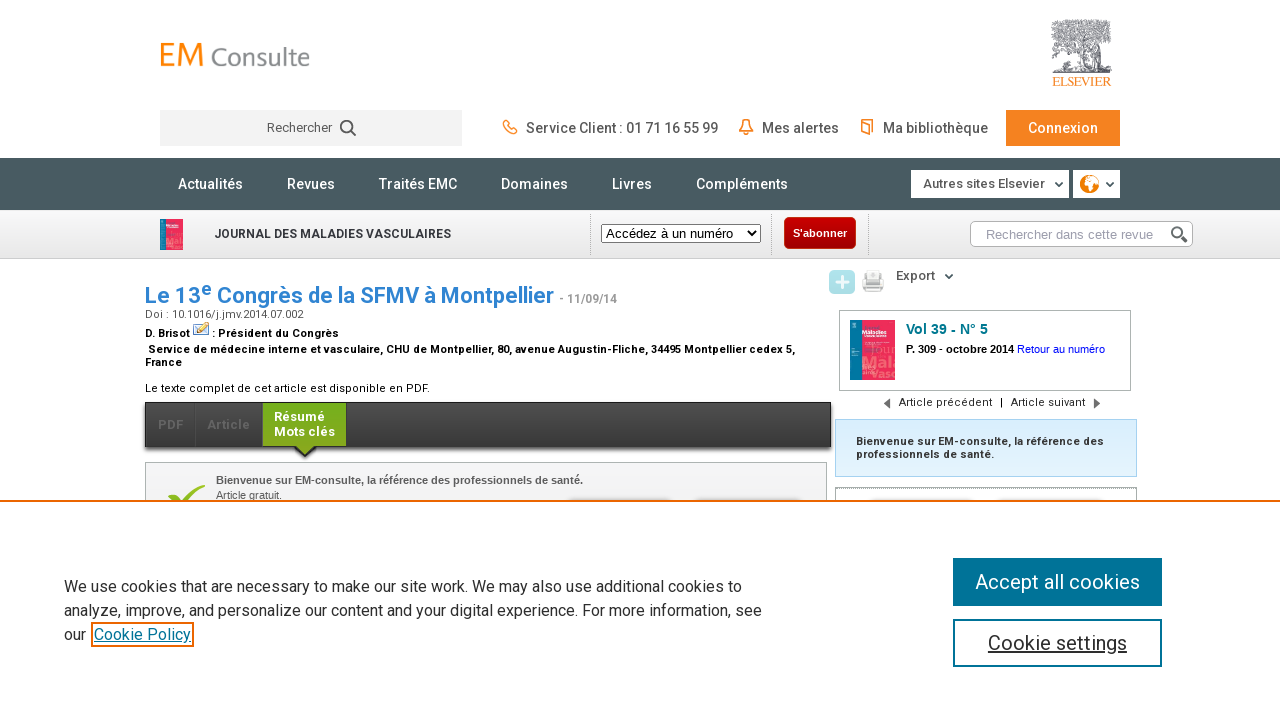

--- FILE ---
content_type: text/html;charset=UTF-8
request_url: https://www.em-consulte.com/article/922422/resume/le-13-e-congres-de-la-sfmv-a-montpellier?prompt=false
body_size: 35719
content:
<!DOCTYPE html>





				
				

	


<!-- Add the following three tags inside head -->

<html lang="fr" itemscope itemtype="http://schema.org/Article">

	<head>
    <meta charset=utf-8 >       
    <meta name="tdm-reservation" content="1" />
    <meta name="tdm-policy" content="https://www.elsevier.com/tdm/tdmrep-policy.json" />
    <title>Le 13 e  Congrès de la SFMV à Montpellier - EM consulte</title>
    <meta http-equiv="description" content="Journal des Maladies Vasculaires - Vol. 39 - N&deg; 5 - p. 309 - Le 13 e  Congrès de la SFMV à Montpellier - EM consulte">
	<meta name="author" content="Elsevier Masson">
	

	 <meta name="_csrf-token" content="MDF6-JR00-K3TW-C2SU-J7O3-2OUU-64X7-APTN">
	
	
	<!-- Google +1  -->
	<meta itemprop="name" content="EM-Consulte">
	<meta itemprop="description" content="Le 13<sup>e</sup> Congrès de la SFMV à Montpellier">
	<meta itemprop="image" content="http://www.em-consulte.com/templates/emcV2/img/logo.png">
	
	<!-- Facebook Like  -->
	<meta property="og:title" content="Le 13<sup>e</sup> Congrès de la SFMV à Montpellier" />
	<meta property="og:type" content="website" />
	<meta property="og:url" content="https://www.em-consulte.com/article/922422/resume/le-13-e-congres-de-la-sfmv-a-montpellier" />
	<meta property="og:image" content="https://www.em-consulte.com/templates/emcV2/img/logo.png" />
	<meta property="og:site_name" content="EM-Consulte" />
	<meta property="og:description" content="Le 13<sup>e</sup> Congrès de la SFMV à Montpellier" />
	
	
		<link rel="canonical" href="https://www.em-consulte.com/article/922422/le-13-e-congres-de-la-sfmv-a-montpellier" />
	
    <link rel="icon" type="image/png" href="/templates/emcV2/img/favicon.png">
    





				
				







<link rel="stylesheet" type="text/css" href="/templates/emcV2/css/emcV2_full.css?1759424459740" media="all" charset="ISO-8859-1" />
<!--[if gte IE 8]> 
<link href="/templates/emcV2/css/styles-ie789.css" rel="stylesheet" type="text/css">   
<![endif]-->
<!--[if lt IE 9]> 
<link href="/templates/emcV2/css/styles-ie8.css" rel="stylesheet" type="text/css">   
<![endif]-->
<!--[if lt IE 8]>
<link href="/templates/emcV2/css/styles-ie7.css" rel="stylesheet" type="text/css">    
<![endif]-->



<script src="https://www.googletagmanager.com/gtag/js?id=UA-16108232-3"></script>
<script>
  window.dataLayer = window.dataLayer || [];
  function gtag(){dataLayer.push(arguments);}
  gtag('js', new Date());

  gtag('config', 'UA-16108232-3');
</script>

<script type="text/javascript" src="/templates/emcV2/js/emcV2_full.js?1759424459740" charset="ISO-8859-1"></script>
<script src="csrfguard"></script>
<script>root='//www.em-consulte.com/';</script>
<!--//AJOUTE LES BALISES et SELECTEURS HTML5 IE6 IE7 IE8//-->
<!--[if lt IE 9]>
<script src="/templates/emcV2/js/html5.js"></script>
<![endif]-->


<script type="text/javascript" src="/templates/emcV2/js/menuArticle.js" charset="ISO-8859-1"></script>
<script type="text/javascript" src="/templates/common/js/actions_article.js" charset="ISO-8859-1"></script>
<script type="text/javascript" src="/templates/common/js/actions_article.js" charset="ISO-8859-1"></script>
<script type="text/javascript" src="/templates/common/js/actions_plan_article.js" charset="ISO-8859-1"></script>
<script type="text/javascript" src="/templates/common/frameworks/jQuery/jquery.cluetip.js" charset="ISO-8859-1"></script>
<script type="text/javascript">window.jQuery = window.$j = jQuery;</script>

<!--[if lt IE 7]>
	<script type="text/javascript" src="https://apis.google.com/js/plusone.js">{lang: 'fr'}</script>
	<![endif]-->
<!--[if !IE]>
	<script type="text/javascript" src="https://apis.google.com/js/plusone.js">{lang: 'fr'}</script>
	<![endif]-->
<div id="fb-root"></div>
<script>
	<!--
		if (typeof(canIDropCookie) == 'function' && canIDropCookie()) {
			addFacebookJS();
			// Twitter
			var script = document.createElement('script');
			script.type = 'text/javascript';
			script.src = '//platform.twitter.com/widgets.js';
			document.getElementsByTagName('head')[0].appendChild(script);
		} else {
			// Hide twitter
			$(document).ready(function() {
				var twitterButton = $(".twitter-share-button");
				twitterButton.hide();
			});
		}
	-->
	</script>







				
				

<script async src="https://securepubads.g.doubleclick.net/tag/js/gpt.js"></script>



<script type='text/javascript'>
window.googletag = window.googletag || {cmd: []};
//GPT slots
var adSlots = [];

	googletag.cmd.push(function() { 
		googletag.pubads().collapseEmptyDivs();
		googletag.pubads().enableAsyncRendering();
		
		adSlots[0] = googletag.defineSlot('6053/els.emconsulte/ISSN03980499', [[728,90],[468,60]],'Leaderboard').addService(googletag.pubads());
		
		adSlots[2] = googletag.defineSlot('6053/els.emconsulte/ISSN03980499', [[300,250],[336,280],[300,600]],'mpu').addService(googletag.pubads());
		
		googletag.pubads().enableSingleRequest();
        googletag.enableServices();
        
    	if(adSlots[0]){
    		googletag.cmd.push(function() {googletag.display('Leaderboard');});	
    	}
    	if(adSlots[1]){
    		googletag.cmd.push(function() {googletag.display('Skyscraper');});
    	}
    	if(adSlots[2]){
    		googletag.cmd.push(function() { googletag.display('mpu');});
    	}
	});
</script>





















































    
    








				
				





		 
			<!-- Banniere cookies CNIL & BOF Google Analytics Tag -->
<script type="text/javascript">
gaProperty = 'UA-16108232-3';
var _gaq = _gaq || [];
_gaq.push(['_setAccount', gaProperty]);
_gaq.push(['_trackPageview']);
_gaq.push(['_trackPageLoadTime']);
function googleAnalytics() {
var ga = document.createElement('script'); ga.type = 'text/javascript'; ga.async = true;
ga.src = ('https:' == document.location.protocol ? 'https://ssl' : 'http://www') + '.google-analytics.com/ga.js';
var s = document.getElementsByTagName('script')[0]; s.parentNode.insertBefore(ga, s);
};
if(typeof(canIDropCookie) == 'function' && canIDropCookie()) {
googleAnalytics();
}
</script>
<!-- EOF Google Analytics Tag -->

		
	<link rel="stylesheet" href="/templates/common/css/articles-style.css" type="text/css" media="all" charset="ISO-8859-1" />
	
	<link href="https://fonts.googleapis.com/css?family=Roboto:400,400italic,500,700" rel="stylesheet" type="text/css">
	<link rel="stylesheet" type="text/css" href="/templates/emcV2/css/s2015.css" media="all" />
	<link rel="stylesheet" type="text/css" href="/templates/emcV2/css/s2015-components.css" media="all" />
	<link rel="stylesheet" type="text/css" href="/templates/emcV2/css/s2015-em-consulte.css?v=3" media="all" />
	
	<script type="text/javascript" src="/templates/emcV2/js/s2015.js"></script>
	
	</head>
	
	<body >
	
			
			
				
				
















				
				

















<header class="s2015 c-head">
	<div class="c-wrap">

		<h1 style="float: left; height: 90px;">
			<a class="c-head__name" href="//www.em-consulte.com/"
				title="Informations m&eacute;dicales et param&eacute;dicales - EM|consulte"></a>
		</h1>
		
		<h1 style="float: right;">
			<a class="c-head__logo" href="//www.em-consulte.com/"
				title="Informations m&eacute;dicales et param&eacute;dicales - EM|consulte"></a>
		</h1>
		

		<div
			style="width: 728px; height: 100px; margin: 0 auto; float: right;">
			
			<div id='Leaderboard' style="width: 728px; height: 90px; margin: 0 auto; float: right;"></div>
			
		</div>

		<div class="c-head__tools" id="menu">
			<form class="c-head__search" method="post"
				action="//www.em-consulte.com/recherche/resultats">
				<input class="c-head__search__input" name="termeRecherche"
					type="text"> <span class="c-head__search__placeholder">Rechercher
					<i></i> </span>
				<button class="c-head__search__button" type="submit">Rechercher</button>
			</form>
			<ul class="c-head__user">
				
				<li><a class="is-phone" href="#"> <i></i>Service Client :
						01 71 16 55 99
				</a></li>
				
				<li><a class="is-alertes"
					href="//www.em-consulte.com/alertes"><i></i>
						Mes alertes</a></li>
				<li><a class="is-biblio"
					href="//www.em-consulte.com/bibliotheque"><i></i>Ma biblioth&egrave;que</a>
				</li>
				<li>
					 <a class="is-connexion"
					href="&#x2f;&#x2f;www.em-consulte.com&#x2f;article&#x2f;922422&#x2f;resume&#x2f;le-13-e-congres-de-la-sfmv-a-montpellier?prompt=false">Connexion</a>
					
				</li>

			</ul>
		</div>
	</div>
</header>




<nav class="s2015 c-menu">
	<div class="c-wrap">
		<ul class="c-menu__items">
			<li><a  href="//www.em-consulte.com/">Actualit&eacute;s</a></li>
			<li><a 
				href="//www.em-consulte.com/produits/revues">Revues</a></li>
			<li><a 
				href="//www.em-consulte.com/produits/traites">Trait&eacute;s EMC</a></li>
			<li><a 
				href="//www.em-consulte.com/domaines">Domaines</a></li>
			<li><a 
				href="//www.em-consulte.com/produits/livres">Livres</a></li>
			<li><a 
				href="//www.em-consulte.com/e-complements">Compl&eacute;ments</a></li>
		</ul>

		<div class="c-menu__others">
			
			<div class="c-menu__dropdown">
				<div class="c-menu__dropdown__label">
					Autres sites Elsevier <i class="c-menu__dropdown__label__arrow"></i>
				</div>
				<ul class="c-menu__dropdown__options">
					<li><a rel="noopener"  target="_blank" href="http://www.elsevier.com/">portail
							corporate</a></li>
					<li><a rel="noopener"  target="_blank"
						href="http://www.elsevier-masson.fr?utm_source=em-consulte">e-commerce</a></li>
					<li><a rel="noopener"  target="_blank"
						href="https://www.em-premium.com">em-premium.com</a></li>
					<li><a rel="noopener"  target="_blank"
						href="http://www.pratique-infirmiere.com/">pratique-infirmiere.com</a></li>
					<!--  </ul>-->
				</ul>
			</div>
			
			<div class="c-menu__dropdown">
				<div class="c-menu__dropdown__label">
					<i class="is-lang">Langues</i> <i
						class="c-menu__dropdown__label__arrow"></i>
				</div>
				<ul class="c-menu__dropdown__options">
					
					<li><a href="https://www.em-consulte.com/es">Español</a></li>
					
					<li><a href="https://www.em-consulte.com/it">Italiano</a></li>
					
				</ul>
			</div>
		</div>
	</div>
</nav>






				
		
					
					






				
				














					
					
					
					






















				
				





					
					
					















				
				




		
					
					



				
				








		
		
					
					
					





				
				

















				
				











<div class="header_page-100">
	<div class="header_page">
		
			<div class="titre_page titre_page2">
				
						<a
							href="//www.em-consulte.com/revue/JMV/presentation/journal-des-maladies-vasculaires">
							 <span><img border="0" alt="image du produit"
								src="/getInfoProduit/JMV/couverture/H135_cover.jpg"></span>  
							<div id="titreOuvrage">Journal des Maladies Vasculaires</div>
							
						</a>
					</div>
					
					<span class="separateur"></span> 
					



				
				




		
		    <form action="#" id="formAccessDirect" name="formAccessDirect">
        	<br />
        	<SELECT name="directaccess" onchange="javascript:AccessDirect('//www.em-consulte.com/revue/JMV/')">


	
		
	

		
		<OPTION VALUE="">Acc&eacute;dez &agrave; un num&eacute;ro</OPTION>
		
		
					
					<OPTION VALUE="41/6/table-des-matieres/"><strong>décembre 2016</strong> - vol.41 n°6</OPTION>
					
					
					
					<OPTION VALUE="41/5/table-des-matieres/"><strong>septembre 2016</strong> - vol.41 n°5</OPTION>
					
					
					
					<OPTION VALUE="41/4/table-des-matieres/"><strong>juillet 2016</strong> - vol.41 n°4</OPTION>
					
					
					
					<OPTION VALUE="41/3/table-des-matieres/"><strong>mai 2016</strong> - vol.41 n°3</OPTION>
					
					
					
					<OPTION VALUE="41/2/table-des-matieres/"><strong>mars 2016</strong> - vol.41 n°2</OPTION>
					
					
					
					<OPTION VALUE="41/1/table-des-matieres/"><strong>février 2016</strong> - vol.41 n°1</OPTION>
					
					
					
					<OPTION VALUE="40/6/table-des-matieres/"><strong>décembre 2015</strong> - vol.40 n°6</OPTION>
					
					
					
					<OPTION VALUE="40/5/table-des-matieres/"><strong>septembre 2015</strong> - vol.40 n°5</OPTION>
					
					
					
					<OPTION VALUE="40/4/table-des-matieres/"><strong>juillet 2015</strong> - vol.40 n°4</OPTION>
					
					
					
					<OPTION VALUE="40/3/table-des-matieres/"><strong>mai 2015</strong> - vol.40 n°3</OPTION>
					
					
					
					<OPTION VALUE="40/2/table-des-matieres/"><strong>mars 2015</strong> - vol.40 n°2</OPTION>
					
					
					
					<OPTION VALUE="40/1/table-des-matieres/"><strong>février 2015</strong> - vol.40 n°1</OPTION>
					
					
					
					<OPTION VALUE="39/6/table-des-matieres/"><strong>décembre 2014</strong> - vol.39 n°6</OPTION>
					
					
					
					<OPTION VALUE="39/5/table-des-matieres/"><strong>octobre 2014</strong> - vol.39 n°5</OPTION>
					
					
					
					<OPTION VALUE="39/4/table-des-matieres/"><strong>juillet 2014</strong> - vol.39 n°4</OPTION>
					
					
					
					<OPTION VALUE="39/3/table-des-matieres/"><strong>mai 2014</strong> - vol.39 n°3</OPTION>
					
					
					
					<OPTION VALUE="39/2/table-des-matieres/"><strong>mars 2014</strong> - vol.39 n°2</OPTION>
					
					
					
					<OPTION VALUE="39/1/table-des-matieres/"><strong>février 2014</strong> - vol.39 n°1</OPTION>
					
					
					
					<OPTION VALUE="38/6/table-des-matieres/"><strong>décembre 2013</strong> - vol.38 n°6</OPTION>
					
					
					
					<OPTION VALUE="38/5/table-des-matieres/"><strong>octobre 2013</strong> - vol.38 n°5</OPTION>
					
					
					
					<OPTION VALUE="38/4/table-des-matieres/"><strong>juillet 2013</strong> - vol.38 n°4</OPTION>
					
					
					
					<OPTION VALUE="38/3/table-des-matieres/"><strong>mai 2013</strong> - vol.38 n°3</OPTION>
					
					
					
					<OPTION VALUE="38/2/table-des-matieres/"><strong>mars 2013</strong> - vol.38 n°2</OPTION>
					
					
					
					<OPTION VALUE="38/1/table-des-matieres/"><strong>février 2013</strong> - vol.38 n°1</OPTION>
					
					
					
					<OPTION VALUE="37/6/table-des-matieres/"><strong>décembre 2012</strong> - vol.37 n°6</OPTION>
					
					
					
					<OPTION VALUE="37/5/table-des-matieres/"><strong>septembre 2012</strong> - vol.37 n°5</OPTION>
					
					
					
					<OPTION VALUE="37/4/table-des-matieres/"><strong>juillet 2012</strong> - vol.37 n°4</OPTION>
					
					
					
					<OPTION VALUE="37/3/table-des-matieres/"><strong>juin 2012</strong> - vol.37 n°3</OPTION>
					
					
					
					<OPTION VALUE="37/2/table-des-matieres/"><strong>mars 2012</strong> - vol.37 n°2</OPTION>
					
					
					
					<OPTION VALUE="37/1/table-des-matieres/"><strong>février 2012</strong> - vol.37 n°1</OPTION>
					
					
					
					<OPTION VALUE="36/6/table-des-matieres/"><strong>décembre 2011</strong> - vol.36 n°6</OPTION>
					
					
					
					<OPTION VALUE="36/5/table-des-matieres/"><strong>septembre 2011</strong> - vol.36 n°5</OPTION>
					
					
					
					<OPTION VALUE="36/4/table-des-matieres/"><strong>juillet 2011</strong> - vol.36 n°4</OPTION>
					
					
					
					<OPTION VALUE="36/3/table-des-matieres/"><strong>juin 2011</strong> - vol.36 n°3</OPTION>
					
					
					
					<OPTION VALUE="36/2/table-des-matieres/"><strong>mars 2011</strong> - vol.36 n°2</OPTION>
					
					
					
					<OPTION VALUE="36/1/table-des-matieres/"><strong>février 2011</strong> - vol.36 n°1</OPTION>
					
					
					
					<OPTION VALUE="36/S1/table-des-matieres/"><strong>décembre 2011</strong> - vol.36 Supplément 1</OPTION>
					
					
					
					<OPTION VALUE="35/6/table-des-matieres/"><strong>décembre 2010</strong> - vol.35 n°6</OPTION>
					
					
					
					<OPTION VALUE="35/5/table-des-matieres/"><strong>septembre 2010</strong> - vol.35 n°5</OPTION>
					
					
					
					<OPTION VALUE="35/4/table-des-matieres/"><strong>juillet 2010</strong> - vol.35 n°4</OPTION>
					
					
					
					<OPTION VALUE="35/3/table-des-matieres/"><strong>juin 2010</strong> - vol.35 n°3</OPTION>
					
					
					
					<OPTION VALUE="35/2/table-des-matieres/"><strong>mars 2010</strong> - vol.35 n°2</OPTION>
					
					
					
					<OPTION VALUE="35/1/table-des-matieres/"><strong>février 2010</strong> - vol.35 n°1</OPTION>
					
					
					
					<OPTION VALUE="34/5/table-des-matieres/"><strong>novembre 2009</strong> - vol.34 n°5</OPTION>
					
					
					
					<OPTION VALUE="34/4/table-des-matieres/"><strong>septembre 2009</strong> - vol.34 n°4</OPTION>
					
					
					
					<OPTION VALUE="34/3/table-des-matieres/"><strong>mai 2009</strong> - vol.34 n°3</OPTION>
					
					
					
					<OPTION VALUE="34/2/table-des-matieres/"><strong>mars 2009</strong> - vol.34 n°2</OPTION>
					
					
					
					<OPTION VALUE="34/1/table-des-matieres/"><strong>février 2009</strong> - vol.34 n°1</OPTION>
					
					
					
					<OPTION VALUE="34/4S1/table-des-matieres/"><strong>septembre 2009</strong> - vol.34 Numéro 4 Supplément 1</OPTION>
					
					
					
					<OPTION VALUE="34/S/table-des-matieres/"><strong>septembre 2009</strong> - vol.34 n°S</OPTION>
					
							
			</SELECT>
			</form>

					
					<span class="separateur"></span> 
					<a rel="noopener"  id="btn_abonnezvous"	class="btn_menu_produit btn_layout3 btn_style_strong"
					target="_blank"
					href="http://www.elsevier-masson.fr?utm_source=em-consulte">  S'abonner </a>
					<span class="separateur"></span>
					
					
					<form id="form_recherche_produit"
						action="//www.em-consulte.com/recherche/resultats"
						method="post">
						<input id="recheche_produit" class="degrad"
							value="Rechercher dans cette revue"
							onFocus="javascript:this.value=''" name="termeRecherche">
						<input id="btn_recheche_produit" type="image"
							name="btn_recheche_produit"
							src="/templates/emcV2/img/recherche_produit.png" value="">
						<input type="hidden"
							value="2390"
							name="produitId" />
					</form>
					
				</div>
			</div>
		 
			<div id="ModalLouer" style="display: none">
				<div style="width: 394px;">
					<div style="float: left; width: 100px;">
						<img width="95" alt="couverture"
							src="/getInfoProduit/JMV/couverture/H135_cover.jpg">
					</div>
					<div style="float: right; width: 294px;">
						<span><b>Journal des Maladies Vasculaires</b></span>
						<div id="presentation_auteurs"></div>
						<br> <span> </span>
					</div>
					<div style="float: left;">
						<p>Text static.</p>
					</div>
				</div>
			</div>

<div id="loader_page" class="centre">
	<img src="/templates/emcV2/img/ajax-loader.gif" />
</div>

<div class="page-100 degrad">
	<div class="page" id="page_article">
		<article>
		<div id="article_corps">
			<header>
			<h1>Le 13<sup>e</sup> Congrès de la SFMV à Montpellier
			<!-- Ajout d'une étoile "en dur" pour les articles de JRDIA -->
			
			<span style="color: #9B9B9B; font-size: 12px;"> - 11/09/14</span>
			</h1>
			
			<div id="article_doi">Doi : 10.1016/j.jmv.2014.07.002&nbsp;</div>
			<div id="article_auteurs"><div align="left" class="textenormalSmallLeft"><b><div align="left" class="textenormalSmallLeft"><b>D.&#160;Brisot <a class="liennormal" href="mailto:dominique.brisot@wanadoo.fr"><img src="/templates/common/images/mail.png" border="0"/></a>&#160;: <span> Président du Congrès</span><br><a name="AFF0005"></a><div> <sup> </sup>&#160;Service de médecine interne et vasculaire, CHU de Montpellier, 80, avenue Augustin-Fliche, 34495 Montpellier cedex 5, France&#160;</div></b></div><br /><a name=""></a><div align="left" class="textenormalSmallLeft"><b><i></i></b></div></b></div>Le texte complet de cet article est disponible en PDF.
</div>
			</header>
			<nav><ul id="menuArticle"  class="degrad"><li id="inactif"><a class="inactif" href="//www.em-consulte.com/ajax/modulePdfFlashArticle/article/922422/pdf/le-13-e-congres-de-la-sfmv-a-montpellier"><span>PDF</span></a></li><li id="inactif"><a class="inactif" href="//www.em-consulte.com/article/922422/le-13-e-congres-de-la-sfmv-a-montpellier"><span>Article</span></a></li><li id="tab_resume"><a class="actif selected" href="//www.em-consulte.com/article/922422/resume/le-13-e-congres-de-la-sfmv-a-montpellier"><span>R&eacute;sum&eacute;<br/>Mots cl&eacute;s</span></a><img src="/templates/emcV2/img/article-selected.png" class="fleche"/></li></ul></nav>
			<input type="hidden" value="922422"
				id="idArticle" /> <input type="hidden"
				value="le-13-congres-de-la-sfmv-a-montpellier" id="articleTitre" />
			<div id="article_texte">
				




				
				





		<div id="article_bandeau">
			<div class="btn_connexion">
				<a href="//www.em-consulte.com/article/922422/resume/le-13-e-congres-de-la-sfmv-a-montpellier?prompt=false" class="btn_layout1 btn_style_standard_theme1"><span>connectez-vous</span></a> ou <a href="//www.em-consulte.com/article/922422/resume/le-13-e-congres-de-la-sfmv-a-montpellier?prompt=false" class="btn_layout1 btn_style_standard_theme1"><span>cr&eacute;ez un compte</span></a>
			</div>
			<div class="article_bandeau_message gratuit">
			<p>
				<strong>Bienvenue  sur EM-consulte, la r&eacute;f&eacute;rence des professionnels de sant&eacute;.</strong><br />
					
				Article gratuit.
				<br/><br/>
				Connectez-vous pour en b&eacute;n&eacute;ficier!
					
						
			</p>
				
			</div>
		</div>
		
				
				<div id="loader_article" style="display: none">
					<img src="/templates/emcV2/img/ajax-loader.gif" />
				</div>
				
				



				
				




<div id="pane_resume">
Le texte complet de cet article est disponible en PDF.<div class="static_note_article"></div><div class="copyright_article"><br /><div class="textenormal_centre">&copy;&nbsp;2014&nbsp;
			Publié par Elsevier Masson SAS.</div></div>

</div>




				</div>
		</div>

		<div id="article_plus">
			
			





				
				













			<div id="article_plus">
					
					<a href="javascript:addBibliotheque(922422,'article');" id="ajout_bibliotheque_922422" class="option_plus inactif	
					" title="Vous devez &ecirc;tre connect&eacute; pour avoir acc&egrave;s a cette fonctionnalit&eacute;" ><img
						src="/templates/emcV2/img/ajout-bibliotheque.png" width="26"
						height="24" border="0" alt="Ajouter &agrave; ma biblioth&egrave;que"></a> 
					
					<a href="javascript:removeBibliotheque(922422,'article');"	id="retirer_bibliotheque_922422" class="option_plus 
						cache"><img
						src="/templates/emcV2/img/ajout-bibliotheque-suppr.png" width="26"
						height="24" border="0" alt="Retirer de ma biblioth&egrave;que"></a>
						 
					
									
					
			
					<a rel="noopener"  target="_blank" href="//www.em-consulte.com/ajax/moduleArticleVue/article/922422/impression/le-13-e-congres-de-la-sfmv-a-montpellier?OWASP_CSRFGUARD_KEY=MDF6-JR00-K3TW-C2SU-J7O3-2OUU-64X7-APTN" id="imprimer"
						class="option_plus inactif"><img
						src="/templates/emcV2/img/imprimer.png" width="22" height="22"
						alt="Imprimer" border="0" /></a>
					
					<div class="c-menu__dropdown">
						<div class="c-menu__dropdown__label" style="border-bottom:medium none;">
								Export<i class="c-menu__dropdown__label__arrow"></i>
						</div>
						
						<ul class="c-menu__dropdown__options">
							<form id="exportArticleForm">
								<div class="export_form_container">
									<span>
											<p class="">
												<h4>Export citations</h4>
											</p>
									</span>		
									<span>
										<li class="sub_Heading">
											<h3>Fichier</h3>
										</li>					
										<li class="export_radio">
											<input id="RIS" type="radio" value="ris" name="docType">
											<label for="RIS">RIS</label>
										</li>
										<li class="export_radio">
											<input id="BIBTEX" type="radio" value="bib" name="docType">
											<label for="BIBTEX">BibTeX</label>
										</li>
										<li class="export_radio">
											<input id="TXT" type="radio" value="txt" name="docType" checked="">
											<label for="TXT">Text</label>
										</li>
									</span>
									
									<span>
										<li class="sub_Heading">
											<h3>Contenu</h3>
										</li>
										<li class="export_radio">
											<input id="abstract" type="radio" value="0" name="abs" checked="">
											<label  for="cite">Sans r&eacute;sum&eacute;</label>
										</li>
										<li class="export_radio">
											<input id="cita-abs" type="radio" value="1" name="abs">
											<label for="cita-abs">Avec r&eacute;sum&eacute;</label>
										</li>
									</span>	
									<span>
										<li>
											<div class="export_submit">
												<button id="export_button" class="button export_button" type="button" onclick="exportArticle()">Exporter</button>
												<input id="export_articel_id" type="hidden" value="922422" name="articleId">
												<input id="OWASP_CSRFGUARD_KEY" type="hidden" value="MDF6-JR00-K3TW-C2SU-J7O3-2OUU-64X7-APTN" name="OWASP_CSRFGUARD_KEY">
											</div>
										</li>
									</span>
								</div>
							</form>						
						</ul>
					</div>
						

					<div id="social">
							<a class="twitter-share-button"  href="https://twitter.com/share?url=https%3A%2F%2Fwww.em-consulte.com%2Farticle%2F922422%2Fresume%2Fle-13-e-congres-de-la-sfmv-a-montpellier&text=Le 13<sup>e</sup> Congrès de la SFMV à Montpellier" data-count="none">Tweet</a>
							<div data-href="https%3A%2F%2Fwww.em-consulte.com%2Farticle%2F922422%2Fresume%2Fle-13-e-congres-de-la-sfmv-a-montpellier" data-width="0" layout="button_count" class="fb-like" data-send="false" data-show-faces="false"></div>

					</div>
		
				</div>


				<div id="block_recherche">
				<img src="/getCouverture/JMV/39/5/135" class="image-infos">
				<div id="infos">
					<p id="titre-sommaire">Vol 39 - N&deg; 5
					</p>
					
					<b>P. 309 </b>-
					
					<b> octobre 2014</b>
					<a href="//www.em-consulte.com/revue/JMV/39/5/table-des-matieres/">Retour au num&eacute;ro</a>
				</div>
				</div>
			
	
	<div id="article_suiveur">	
		<div id="article_nav_container">
				
					<a href="//www.em-consulte.com/article/922513/editorial-board" class="article_nav" id="article_nav_previous">
					<img src="/templates/emcV2/img/article-fleche-prec.png" width="7" eight="11" alt="Article pr&eacute;c&eacute;dent" border="0" />
					<span>Article pr&eacute;c&eacute;dent</span>
					</a>
					<div class="tip cache" id="articlePrecedent"><ul><li class="titre">Editorial board</li><li class="infosSuppl"></li></ul></div>					
					 <!--//<span class="article_nav">|</span>//-->
				
				
				<!--//<a href="#em-top" class="article_nav"><span>Haut de l'article</span></a>//-->
		
				
						<span class="article_nav">|</span>
									
					<a href="//www.em-consulte.com/article/922423/gestion-des-antiplaquettaires-en-peri-operatoire" class="article_nav" id="article_nav_suivante"><span>Article suivant</span>
					<img src="/templates/emcV2/img/article-fleche-suiv.png" width="7" height="11" alt="Article suivant" border="0" />
					</a>
					<div class="tip cache" id="articleSuivant"><ul><li class="titre">Gestion des antiplaquettaires en péri-opératoire</li><li class="infosSuppl">C.M. Samama</li></ul></div>					
										
		</div>	
		
			
			<div id="article_box_welcome">
				
					<p><b>Bienvenue  sur EM-consulte, la r&eacute;f&eacute;rence des professionnels de sant&eacute;.</b></p>
				
			</div>
			
				<div id="article_box_access">
				

				
				<div id="section_connect">
				<p></p>
					<div>
					<a href="//www.em-consulte.com/article/922422/resume/le-13-e-congres-de-la-sfmv-a-montpellier?prompt=false" class="btn_layout1 btn_style_standard_theme1"><span>connectez-vous</span></a> ou 
					<a href="//www.em-consulte.com/article/922422/resume/le-13-e-congres-de-la-sfmv-a-montpellier?prompt=false" class="btn_layout1 btn_style_standard_theme1"><span>cr&eacute;ez un compte</span></a>
					</div>
				</div>
				

			</div>
						
			
			
			
			
					
				
				
				<div id="publicite3">
					








				
				


<div id='mpu'>
	<script type='text/javascript'></script>
</div>

				</div>
				
			</div>
		

		</div>
		</article>
	</div>
</div>

		
					
					
					


















				
				








	
					
					
					




				
				




		
					
					
					



				
				







</div>
</div>
</div>			
					
					
					
					










				
				



					

					
					













				
				


							
					
					
					



				
				




		
				
					
					










				
				



					
					
					



				
				




					









				
				




</div>
</div>

					
					
					







				
				




					
					



				
				









					
					
					






				
				




					
					
					







				
				





					
					
					



				
				



					
					
					




				
				


									
				
				



				
				






<div class="c-foot s2015">
	<div class="c-wrap">

		<div class="c-foot__logo-elsv"></div>

		
		<div class="c-foot__block is-acces">
			<h2 class="c-foot__title">Accès rapides</h2>
			<ul class="c-foot__hlist">
				<li><a
					href="//www.em-consulte.com/domaines">Domaines</a></li>
				<li><a
					href="//www.em-consulte.com/produits/traites">Trait&eacute;s EMC</a></li>
				<li><a
					href="//www.em-consulte.com/produits/revues">Revues</a></li>
				<li><a
					href="//www.em-consulte.com/produits/livres">Livres</a></li>
				
				<li><a href="//www.em-consulte.com/offresAbonnement">Nos
						formules d'abonnements</a></li>
				
			</ul>
		</div>
		

		<div class="c-foot__block is-compte">
			<h2 class="c-foot__title">Mon compte</h2>
			<ul class="c-foot__hlist">
				
				<li><a
					href="&#x2f;&#x2f;www.em-consulte.com&#x2f;article&#x2f;922422&#x2f;resume&#x2f;le-13-e-congres-de-la-sfmv-a-montpellier?prompt=false">Cr&eacute;er un compte</a></li>
				
			</ul>
		</div>

		<hr>

		<div class="c-foot__block is-aide">
			<h2 class="c-foot__title">Aide &amp; support</h2>
			<ul class="c-foot__vlist">
				<li><a href="/infos" title="Contactez-nous / FAQ">Contactez-nous / FAQ</a></li>
				<li><a
					href="//www.em-consulte.com/page/qui-sommes-nous"
					title="Qui sommes-nous ?">Qui sommes-nous ?</a></li>
				<li><a
					href="//www.em-consulte.com/page/mentions-legales"
					title="Mentions l&eacute;gales">Mentions l&eacute;gales</a></li>
				<li><a
					href="//www.em-consulte.com/page/copyright-avertissement"
					title="&copy; - Avertissements">&copy; - Avertissements</a></li>
				
				<li><a rel="noopener"
					href="https://www.elsevier.com/legal/termes-et-conditions"
					title="Termes et conditions d'utilisation" target="_blank">Termes et conditions d'utilisation</a></li>
				
				<li><a
					href="//www.em-consulte.com/page/politique-redactionnelle"
					title="Politique r&eacute;dactionnelle">Politique r&eacute;dactionnelle</a></li>
				<li><a
					href="//www.em-consulte.com/page/politique-publicitaire"
					title="Politique publicitaire">Politique publicitaire</a></li>
				<li><a 
				id="ot-sdk-btn" 
				class="ot-sdk-show-settings" 
				style="color: #fff; background-color: transparent; border: 0; border-bottom: 0.075 rem solid transparent; padding: 0; font-size: 12px;"
					title="Cookies">Cookies</a></li>
					
				<li><a rel="noopener"  href="http://www.elsevier.com/legal/privacy-policy-fr-fr" target="_blank">Politique de la vie priv&eacute;e</a></li>
					
			</ul>
		</div>

		
		<div class="c-foot__block is-plateformes">
			<h2 class="c-foot__title">Plateformes Elsevier Masson</h2>
			<ul class="c-foot__vlist">
				<li>Site e-commerce : <a rel="noopener"  href="http://www.elsevier-masson.fr?utm_source=em-consulte" target="_blank">www.elsevier-masson.fr</a></li>
				<li>Aide à la pratique clinique : <a rel="noopener"  href="http://www.clinicalkey.fr" target="_blank">www.clinicalkey.fr</a></li>
				<li>Portail pour les institutions : <a rel="noopener"  href="https://www.em-premium.com" target="_blank">www.em-premium.com</a></li>
				<li>Site d'information sur l'EMC : <a rel="noopener"  href="http://emc-info.em-consulte.com" target="_blank">emc-info.em-consulte.com</a></li>
				<li>E-learning pour les infirmier(e)s : <a rel="noopener"  href="http://pratique-infirmiere.com" target="_blank">pratique-infirmiere.com</a></li>
				<li>Bibliothèque d'e-books Elsevier : <a rel="noopener"  href="http://www.elsevierelibrary.fr" target="_blank">www.elsevierelibrary.fr</a></li>
				<li>Blog special IFSI : <a rel="noopener"  href="http://www.generationelsevier.fr" target="_blank">www.generationelsevier.fr</a></li>
				<li>Suivez notre actualité sur notre blog : <a rel="noopener"  href="http://www.blog-elsevier-masson.fr" target="_blank">www.blog-elsevier-masson.fr</a></li>
				<li>Site d'emploi en santé : <a rel="noopener"  href="http://emploisante.com" target="_blank">emploisante.com</a></li>
			</ul>
		</div>
		
		<div class="c-foot__block is-mentions">
			<h2 class="c-foot__title">D&eacute;claration CNIL</h2>
			<p>EM-CONSULTE.COM est d&eacute;clar&eacute; &agrave; la CNIL, d&eacute;claration n&deg; 1286925.</p>
			<p>
				<small>En application de la loi n&ordm;78-17 du 6 janvier 1978 relative &agrave; l'informatique, aux fichiers et aux libert&eacute;s, vous disposez des droits d'opposition (art.26 de la loi), d'acc&egrave;s (art.34 &agrave; 38 de la loi), et de rectification (art.36 de la loi) des donn&eacute;es vous concernant. Ainsi, vous pouvez exiger que soient rectifi&eacute;es, compl&eacute;t&eacute;es, clarifi&eacute;es, mises &agrave; jour ou effac&eacute;es les informations vous concernant qui sont inexactes, incompl&egrave;tes, &eacute;quivoques, p&eacute;rim&eacute;es ou dont la collecte ou l'utilisation ou la conservation est interdite.<br />Les informations personnelles concernant les visiteurs de notre site, y compris leur identit&eacute;, sont confidentielles.<br />Le responsable du site s'engage sur l'honneur &agrave; respecter les conditions l&eacute;gales de confidentialit&eacute; applicables en France et &agrave; ne pas divulguer ces informations &agrave; des tiers.
				</small>
			</p>
		</div>

		<hr>

		<a href="http://www.relxgroup.com" class="c-foot__logo-reed"></a>
		<p><small>Tout le contenu de ce site: Copyright &copy; 2025 Elsevier, ses conc&eacute;dants de licence et ses contributeurs. Tout les droits sont r&eacute;serv&eacute;s, y compris ceux relatifs &agrave; l'exploration de textes et de donn&eacute;es, a la formation en IA et aux technologies similaires. Pour tout contenu en libre acc&egrave;s, les conditions de licence Creative Commons s'appliquent.</small></p>
</div>
</div>



		
		
		
		<!-- OneTrust Cookies Consent Notice start for em-consulte.com -->
		<script type="text/javascript" src="https://cdn.cookielaw.org/consent/77dd17d4-fe86-4f28-a666-e3aea4159567/OtAutoBlock.js"></script>
		<script src="https://cdn.cookielaw.org/scripttemplates/otSDKStub.js"  type="text/javascript" charset="UTF-8" data-domain-script="77dd17d4-fe86-4f28-a666-e3aea4159567"></script>
		<script type="text/javascript">function OptanonWrapper() { }</script>
		<!-- OneTrust Cookies Consent Notice end for em-consulte.com -->
		
		
		
	</body>
</html>

--- FILE ---
content_type: text/html; charset=utf-8
request_url: https://www.google.com/recaptcha/api2/aframe
body_size: 258
content:
<!DOCTYPE HTML><html><head><meta http-equiv="content-type" content="text/html; charset=UTF-8"></head><body><script nonce="x3fkcP4pWrYS0wOg4tJBfg">/** Anti-fraud and anti-abuse applications only. See google.com/recaptcha */ try{var clients={'sodar':'https://pagead2.googlesyndication.com/pagead/sodar?'};window.addEventListener("message",function(a){try{if(a.source===window.parent){var b=JSON.parse(a.data);var c=clients[b['id']];if(c){var d=document.createElement('img');d.src=c+b['params']+'&rc='+(localStorage.getItem("rc::a")?sessionStorage.getItem("rc::b"):"");window.document.body.appendChild(d);sessionStorage.setItem("rc::e",parseInt(sessionStorage.getItem("rc::e")||0)+1);localStorage.setItem("rc::h",'1763556016715');}}}catch(b){}});window.parent.postMessage("_grecaptcha_ready", "*");}catch(b){}</script></body></html>

--- FILE ---
content_type: text/css
request_url: https://www.em-consulte.com/templates/emcV2/css/s2015-components.css
body_size: 1751
content:
.c-tabs{margin:0 0 20px;border:1px solid #dcdcdc;border-top:0}.c-tabs__nav{margin:0;padding:0;list-style:none;width:100%;height:47px;overflow:hidden;font-size:13px;font-weight:500;background-color:#f4f4f4}.c-tabs__nav li{float:left;display:block;width:calc(100% / 3)}.c-tabs__nav a{display:block;padding:14px 16px 13px 42px;line-height:18px;position:relative;overflow:hidden;white-space:nowrap;color:#5a5a5a;text-decoration:none;text-overflow:ellipsis;cursor:pointer;border:1px solid #dcdcdc;border-left:none}.c-tabs__nav li.is-last a{border-right:0}.c-tabs__nav a.is-current{padding-top:13px;color:#f58220;cursor:default;background-color:#fff;border-top:2px solid #f58220;border-bottom-color:#fff}.c-tabs__nav i{width:18px;height:18px;margin:-9px;position:absolute;top:50%;left:25px}.c-tabs__nav i.is-dernierpub,.c-tabs__nav i.is-artpluslus,.c-tabs__nav i.is-misesajour{background-image:url(../img/2015/sprites.svg);background-repeat:no-repeat}.no-svg .c-tabs__nav i.is-dernierpub,.no-svg .c-tabs__nav i.is-artpluslus,.no-svg .c-tabs__nav i.is-misesajour{background-image:url(../img/2015/sprites.png)}.c-tabs__nav i.is-dernierpub{background-position:-10px -130px}.c-tabs__nav i.is-artpluslus{background-position:-30px -130px}.c-tabs__nav i.is-misesajour{background-position:-50px -130px}.c-tabs__nav a.is-current i.is-dernierpub{background-position:-10px -150px}.c-tabs__nav a.is-current i.is-artpluslus{background-position:-30px -150px}.c-tabs__nav a.is-current i.is-misesajour{background-position:-50px -150px}.c-tabs__tab{height:528px;padding:25px;overflow:auto;display:none;clear:both;position:relative}.c-tabs__tab.is-current{display:block}.c-compteur-articles{clear:both;margin:15px 0 10px;color:#777;font-size:18px;line-height:20px;font-weight:700;text-align:center}.c-compteur-articles em{color:#ff8200;font-style:normal}

--- FILE ---
content_type: image/svg+xml
request_url: https://www.em-consulte.com/templates/emcV2/img/2015/sprites.svg
body_size: 9054
content:
<?xml version="1.0" encoding="utf-8"?>
<!-- Generator: Adobe Illustrator 18.1.1, SVG Export Plug-In . SVG Version: 6.00 Build 0)  -->
<svg version="1.1" id="Layer_1" xmlns="http://www.w3.org/2000/svg" xmlns:xlink="http://www.w3.org/1999/xlink" x="0px" y="0px"
	 width="400px" height="400px" viewBox="0 0 400 400" enable-background="new 0 0 400 400" xml:space="preserve">
<path fill="#F58220" d="M18,16.82c-0.65,0-1.18,0.53-1.18,1.18c0,0.65,0.53,1.18,1.18,1.18c0.65,0,1.18-0.53,1.18-1.18
	C19.18,17.35,18.65,16.82,18,16.82"/>
<path fill="#F58220" d="M26,17.34h-1.89c-0.15-1.4-0.76-2.7-1.77-3.7c-1-1.01-2.3-1.62-3.69-1.77V10h-1.31v1.87
	c-2.88,0.3-5.17,2.6-5.47,5.47H10v1.31h1.87c0.15,1.4,0.76,2.69,1.77,3.7c1.01,1.01,2.31,1.63,3.71,1.77V26h1.31v-1.87
	c1.39-0.15,2.69-0.76,3.69-1.77c1.01-1.01,1.62-2.3,1.77-3.7H26V17.34z M21.42,21.43c-0.92,0.92-2.13,1.42-3.43,1.42
	c-1.29,0-2.51-0.5-3.43-1.42c-0.92-0.92-1.42-2.14-1.42-3.43c0-2.68,2.17-4.85,4.85-4.85c1.29,0,2.51,0.5,3.43,1.42
	c0.92,0.92,1.42,2.14,1.42,3.43C22.84,19.3,22.33,20.51,21.42,21.43"/>
<g>
	<g>
		<path fill="#F58220" d="M45,20.99l-0.21-0.21c-0.03-0.03-2.66-2.71-2.92-6.62l-0.21-3.13l-0.29-0.19
			c-0.05-0.03-1.33-0.84-3.3-0.84h-0.09c-1.98,0-3.25,0.81-3.3,0.84l-0.29,0.19l-0.21,3.13c-0.26,3.91-2.93,6.59-2.95,6.61L31,20.99
			v1.59h14L45,20.99z M32.7,21.15c0.92-1.14,2.55-3.6,2.77-6.88l0.15-2.37c0.41-0.19,1.25-0.49,2.35-0.49h0.09
			c1.11,0,1.94,0.3,2.36,0.49l0.16,2.37c0.22,3.28,1.83,5.74,2.73,6.88H32.7z M38,24.6c-0.54,0-1-0.37-1.2-0.89h-1.35
			C35.69,25.03,36.74,26,38,26c1.26,0,2.31-0.97,2.54-2.29H39.2C39.01,24.24,38.54,24.6,38,24.6z"/>
	</g>
</g>
<path fill="#F58220" d="M61,26c0,0-7.36-2.66-7.77-2.85C52.66,22.88,52,22.43,52,21.36v-9.35c0-0.15,0.01-0.29,0.03-0.44
	c0.18-0.96,0.97-1.58,2.03-1.58H64v13.04h-1.36V11.41h-8.58c-0.24,0-0.56,0.07-0.66,0.33c-0.12,0.29,0.05,0.63,0.32,0.75
	c0.98,0.4,6.78,2.69,6.84,2.71L61,15.37V26z M53.36,13.87v7.49c0,0.2,0,0.29,0.42,0.49c0.27,0.12,3.4,1.28,5.85,2.15v-7.65
	C58.27,15.83,54.46,14.32,53.36,13.87"/>
<g>
	<g>
		<path fill="#F58220" d="M74.88,23.24c-0.75,0-1.36,0.62-1.36,1.38c0,0.76,0.61,1.38,1.36,1.38c0.75,0,1.36-0.62,1.36-1.38
			C76.24,23.86,75.63,23.24,74.88,23.24z M83.56,23.24c-0.75,0-1.36,0.62-1.36,1.38c0,0.76,0.61,1.38,1.36,1.38
			c0.75,0,1.36-0.62,1.36-1.38C84.92,23.86,84.31,23.24,83.56,23.24z M74.78,11.66c-0.3-0.83-1.21-1.66-2.25-1.66H70v1.38h2.52
			c0.53,0,1,0.44,1,0.95v7.87c0,1.26,0.97,2.22,2.25,2.22h9.14v-1.38h-9.14c-0.54,0-0.9-0.33-0.9-0.84v-7.17h9.66
			c-0.1,1.38-0.26,3.28-0.33,3.76c-0.07,0.5-0.54,0.87-1.21,0.96c-0.76,0.11-4.7,0.57-6.49,0.79v1.39c1.7-0.21,5.87-0.7,6.67-0.81
			c1.27-0.18,2.2-1.01,2.36-2.12c0.12-0.78,0.39-4.45,0.4-4.6L86,11.66H74.78z"/>
	</g>
</g>
<path fill="#5A5A5A" d="M106.01,24.86l-4.24-4.24c0.9-1.15,1.4-2.56,1.4-4.05c0-1.76-0.68-3.41-1.93-4.65
	C99.99,10.68,98.34,10,96.58,10c-1.76,0-3.41,0.68-4.65,1.93c-1.24,1.24-1.93,2.89-1.93,4.65c0,1.76,0.68,3.41,1.93,4.65
	c1.24,1.24,2.89,1.93,4.65,1.93c1.49,0,2.9-0.5,4.05-1.4l4.24,4.24L106.01,24.86z M93.06,20.1c-0.94-0.94-1.46-2.19-1.46-3.52
	c0-1.33,0.52-2.58,1.46-3.52c0.94-0.94,2.19-1.46,3.52-1.46c1.33,0,2.58,0.52,3.52,1.46c0.94,0.94,1.46,2.19,1.46,3.52
	c0,1.33-0.52,2.58-1.46,3.52c-0.94,0.94-2.19,1.46-3.52,1.46C95.25,21.55,94.01,21.04,93.06,20.1"/>
<path fill-rule="evenodd" clip-rule="evenodd" fill="#485B62" d="M18,61l-3,3l0,0l-1,1l-1-1l0,0l-3-3l1-1l3,3l3-3L18,61z"/>
<path fill-rule="evenodd" clip-rule="evenodd" fill="#485B62" d="M10,74l3-3l0,0l1-1l1,1l0,0l3,3l-1,1l-3-3l-3,3L10,74z"/>
<g>
	<circle fill="#FFFFFF" cx="54.5" cy="104.5" r="6.5"/>
	<path opacity="0.4" fill="#485B62" d="M54.5,98c3.59,0,6.5,2.91,6.5,6.5s-2.91,6.5-6.5,6.5s-6.5-2.91-6.5-6.5S50.91,98,54.5,98
		 M54.5,96c-4.69,0-8.5,3.81-8.5,8.5s3.81,8.5,8.5,8.5s8.5-3.81,8.5-8.5S59.19,96,54.5,96L54.5,96z"/>
</g>
<g opacity="0.5">
	<circle fill="#FFFFFF" cx="24.5" cy="104.5" r="6.5"/>
	<path opacity="0.4" fill="#485B62" d="M24.5,98c3.59,0,6.5,2.91,6.5,6.5s-2.91,6.5-6.5,6.5s-6.5-2.91-6.5-6.5S20.91,98,24.5,98
		 M24.5,96c-4.69,0-8.5,3.81-8.5,8.5s3.81,8.5,8.5,8.5s8.5-3.81,8.5-8.5S29.19,96,24.5,96L24.5,96z"/>
</g>
<path fill="#737372" d="M13.75,132.75V148h7.51l5-5.02v-10.23H13.75z M24.73,142.35l-4.11,4.12h-5.35v-12.2h9.46V142.35z"/>
<polygon fill="#737372" points="20.46,142.2 23.51,142.2 23.51,140.68 18.93,140.68 18.93,145.25 20.46,145.25 "/>
<polygon fill="#737372" points="23.51,130 11,130 11,145.25 12.53,145.25 12.53,131.53 23.51,131.53 "/>
<path fill="#737372" d="M39,132.5c-4.83,0-9,4.53-9,6.75c0,2.22,4.17,6.75,9,6.75c4.83,0,9-4.53,9-6.75
	C48,137.03,43.83,132.5,39,132.5 M39,144.39c-4.16,0-7.39-4.1-7.39-5.14c0-1.04,3.23-5.14,7.39-5.14c4.16,0,7.39,4.1,7.39,5.14
	C46.39,140.29,43.16,144.39,39,144.39"/>
<path fill="#737372" d="M41.01,138.24c0.15,0.3,0.24,0.64,0.24,1.01c0,1.24-1.01,2.25-2.25,2.25c-1.24,0-2.25-1.01-2.25-2.25
	c0-1.24,1.01-2.25,2.25-2.25v-1.61c-2.13,0-3.86,1.73-3.86,3.86c0,2.13,1.73,3.86,3.86,3.86c2.13,0,3.86-1.73,3.86-3.86
	c0-0.62-0.15-1.2-0.41-1.72L41.01,138.24z"/>
<path fill="#737372" d="M59.83,130.67c-2.3,0-4.21,0.84-6.02,2.65c-0.52,0.52-1.38,1.39-2.15,2.16v-3.14H50v6h6v-1.67h-3.17
	c0.77-0.77,1.63-1.65,2.16-2.17c1.49-1.49,2.99-2.16,4.84-2.16c3.58,0,6.5,2.92,6.5,6.5c0,3.58-2.92,6.5-6.5,6.5
	c-3.3,0-6.02-2.48-6.43-5.67h-1.69c0.42,4.11,3.9,7.33,8.12,7.33c4.5,0,8.17-3.66,8.17-8.17C68,134.33,64.34,130.67,59.83,130.67"/>
<path fill="#F58220" d="M13.75,152.75V168h7.51l5-5.02v-10.23H13.75z M24.73,162.35l-4.11,4.12h-5.35v-12.2h9.46V162.35z"/>
<polygon fill="#F58220" points="20.46,162.2 23.51,162.2 23.51,160.68 18.93,160.68 18.93,165.26 20.46,165.26 "/>
<polygon fill="#F58220" points="23.51,150 11,150 11,165.26 12.53,165.26 12.53,151.53 23.51,151.53 "/>
<path fill="#F58220" d="M39,152.5c-4.83,0-9,4.53-9,6.75c0,2.22,4.17,6.75,9,6.75c4.83,0,9-4.53,9-6.75
	C48,157.03,43.83,152.5,39,152.5 M39,164.39c-4.16,0-7.39-4.1-7.39-5.14c0-1.04,3.23-5.14,7.39-5.14c4.16,0,7.39,4.1,7.39,5.14
	C46.39,160.29,43.16,164.39,39,164.39"/>
<path fill="#F58220" d="M41.01,158.25c0.15,0.3,0.24,0.64,0.24,1.01c0,1.24-1.01,2.25-2.25,2.25c-1.24,0-2.25-1.01-2.25-2.25
	c0-1.24,1.01-2.25,2.25-2.25v-1.61c-2.13,0-3.86,1.73-3.86,3.86c0,2.13,1.73,3.86,3.86,3.86c2.13,0,3.86-1.73,3.86-3.86
	c0-0.62-0.15-1.2-0.41-1.72L41.01,158.25z"/>
<path fill="#F58220" d="M59.83,150.67c-2.3,0-4.21,0.84-6.02,2.65c-0.52,0.52-1.38,1.39-2.15,2.16v-3.14H50v6h6v-1.67h-3.17
	c0.77-0.77,1.63-1.65,2.16-2.17c1.49-1.49,2.99-2.16,4.84-2.16c3.58,0,6.5,2.92,6.5,6.5s-2.92,6.5-6.5,6.5
	c-3.3,0-6.02-2.48-6.43-5.67h-1.69c0.42,4.11,3.9,7.33,8.12,7.33c4.5,0,8.17-3.66,8.17-8.17S64.34,150.67,59.83,150.67"/>
<polygon fill="#F58220" points="10.82,190 10,189.21 14.37,185 10,180.79 10.82,180 16,185 "/>
<polygon fill="#8CBD46" points="20.82,190 20,189.21 24.37,185 20,180.79 20.82,180 26,185 "/>
<polygon fill="#FFFFFF" points="30.82,190 30,189.21 34.37,185 30,180.79 30.82,180 36,185 "/>
<path fill-rule="evenodd" clip-rule="evenodd" fill="#FFFFFF" d="M22,213l-1,1l-4-4l4-4l1,1l-3,3L22,213z"/>
<path fill-rule="evenodd" clip-rule="evenodd" fill="#FFFFFF" d="M48,207l1-1l4,4l-4,4l-1-1l3-3L48,207z"/>
<ellipse fill="#556B73" cx="74.47" cy="235.91" rx="5.57" ry="5.91"/>
<path fill="#556B73" d="M70.5,242.61l-7.18-6.55c0,0-1.56-0.53-2.64,0.66c-1.08,1.19-0.54,2.44-0.54,2.44s7.98,8,7.98,8.18
	c0,0.18,0,22.08,0,22.08s0.34,1.64,2.39,1.58s2.39-1.58,2.39-1.58v-10.25h3.18v10.25c0,0,0.7,1.58,2.39,1.58s2.39-1.58,2.39-1.58
	v-22.08l7.85-7.82c0,0,0.9-1.37-0.36-2.74c-1.26-1.37-2.71-0.48-2.71-0.48l-7.17,6.31H70.5z"/>
<polygon fill="#FFFFFF" points="153.41,235.21 192.6,235.21 192.6,261.25 197.75,261.25 197.75,230 148.25,230 148.25,261.25 
	153.41,261.25 "/>
<polygon fill="#FFFFFF" points="159.6,239.37 166.31,257.58 168.96,252.52 175.02,258.64 178.66,254.95 172.61,248.84 
	177.61,246.16 "/>
<path fill="#FFFFFF" d="M197.79,265.42h-49.58L140,274.8v5.2h66v-5.2L197.79,265.42z M146.89,274.79l3.65-4.17h44.92l3.65,4.17
	H146.89z"/>
<g>
	<g>
		<g>
			<path fill-rule="evenodd" clip-rule="evenodd" fill="#FFFFFF" d="M124.15,236.01c-1.03,0-1.86,0.9-1.86,2c0,1.1,0.83,2,1.86,2
				c1.03,0,1.86-0.9,1.86-2C126.01,236.9,125.17,236.01,124.15,236.01z M115.99,236.01c-1.03,0-1.86,0.9-1.86,2c0,1.1,0.83,2,1.86,2
				c1.03,0,1.86-0.9,1.86-2C117.85,236.9,117.02,236.01,115.99,236.01z M107.85,236.01c-1.02,0-1.84,0.9-1.84,2c0,1.1,0.83,2,1.84,2
				c1.02,0,1.84-0.9,1.84-2C109.69,236.9,108.87,236.01,107.85,236.01z"/>
		</g>
	</g>
</g>
<path fill="#FFFFFF" d="M52,246h-4.16l-7.08,16h-4.09v-5.33h-3.81v11.39l-4.57-2.91l-4.57,2.91v-11.39H19.9v5.33h-3.25
	c-1.2,0-2.84-0.01-2.84-4.87c0-5.03,1.71-5.03,2.84-5.03h24.18L51.67,230H27.7c-4.14,0-6.01,1.66-8.2,4.92
	c-2.66,3.96-5.32,9.08-8.69,17.12c-0.64,1.52-0.81,3.41-0.81,5.12c0,5.76,2.24,8.65,6.65,8.65h3.25V275l8.38-5.33l8.38,5.33v-9.18
	h6.57L52,246z M22.67,237.01c1.73-2.57,2.5-3.2,5.03-3.2h17.87l-7.11,14.48h-21.8h-0.07C18.7,243.72,20.81,239.78,22.67,237.01"/>
<g>
</g>
<g>
</g>
<g>
</g>
<g>
</g>
<g>
</g>
<g>
</g>
<g>
</g>
<g>
</g>
<g>
</g>
<g>
</g>
<g>
</g>
<g>
</g>
<g>
</g>
<g>
</g>
<g>
</g>
</svg>
